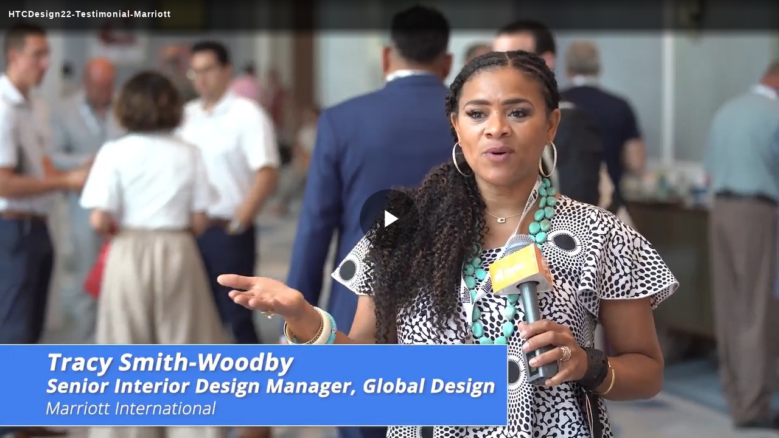

--- FILE ---
content_type: text/vtt; charset=UTF-8
request_url: https://manifest.prod.boltdns.net/thumbnail/v1/2682010031001/ce103755-26cb-4b5b-8281-bf492c220ac9/60f2fb12-8831-4f5f-83b7-ae5efe2206b3/thumbnail.webvtt?fastly_token=Njk2Zjk2ODRfY2IxZGZkNGQ2YTRhMWIzNDU3NTdlYWYyNjAzZTYyY2Y2YTdmYzM5Y2NmZDkyYWVjMWFjNjA4MjkxZTJmMmU2OQ%3D%3D
body_size: 990
content:
WEBVTT

00:00.000 --> 00:05.000
https://fastly-signed-us-east-1-prod.brightcovecdn.com/image/v1/jit/2682010031001/ce103755-26cb-4b5b-8281-bf492c220ac9/main/480x270/0s/match/image.jpeg?fastly_token=[base64]

00:05.000 --> 00:10.000
https://fastly-signed-us-east-1-prod.brightcovecdn.com/image/v1/jit/2682010031001/ce103755-26cb-4b5b-8281-bf492c220ac9/main/480x270/5s/match/image.jpeg?fastly_token=[base64]

00:10.000 --> 00:13.267
https://fastly-signed-us-east-1-prod.brightcovecdn.com/image/v1/jit/2682010031001/ce103755-26cb-4b5b-8281-bf492c220ac9/main/480x270/10s/match/image.jpeg?fastly_token=[base64]%3D%3D

